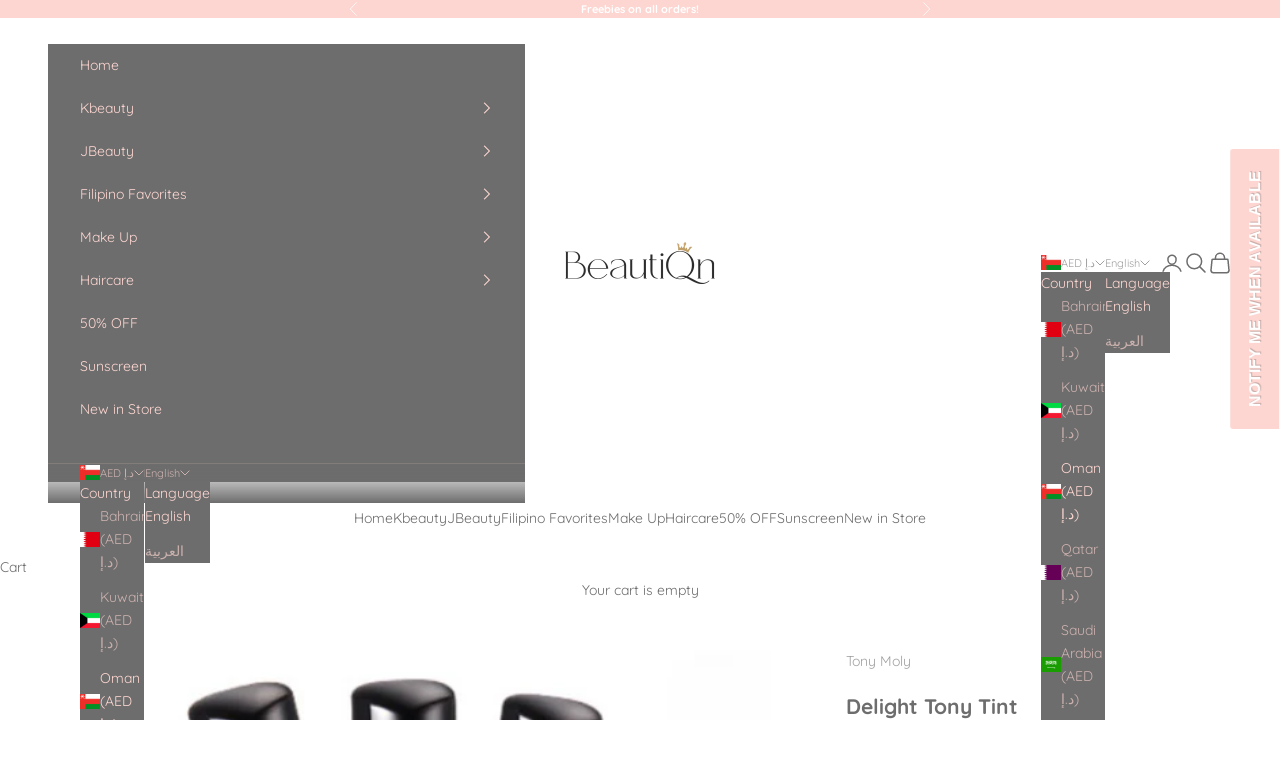

--- FILE ---
content_type: image/svg+xml
request_url: https://beautiqn.com/cdn/shop/files/BEautyQn_logo_icon_846c50fe-a6e8-4706-99df-552965a904fd.svg?v=1685965097&width=16
body_size: 8925
content:
<?xml version="1.0" encoding="utf-8"?>
<!-- Generator: Adobe Illustrator 26.0.2, SVG Export Plug-In . SVG Version: 6.00 Build 0)  -->
<svg version="1.1" id="Layer_1" xmlns="http://www.w3.org/2000/svg" xmlns:xlink="http://www.w3.org/1999/xlink" x="0px" y="0px"
	 viewBox="0 0 2000 2000" style="enable-background:new 0 0 2000 2000;" xml:space="preserve">
<style type="text/css">
	.st0{fill:url(#SVGID_1_);}
	.st1{fill:url(#SVGID_00000061453776373034710420000008786733875506057142_);}
	.st2{fill:url(#SVGID_00000044162711523835346850000018325844054012716187_);}
	.st3{fill:url(#SVGID_00000127021557811105321270000000558643780340858255_);}
	.st4{fill:url(#SVGID_00000097481030979585370080000008121457821120085158_);}
	.st5{fill:url(#SVGID_00000054225667292586616270000003593077509973243779_);}
	.st6{fill:url(#SVGID_00000018932574321592801630000003291991823514857384_);}
	.st7{fill:url(#SVGID_00000165236674741652548600000007929060203170067888_);}
	.st8{fill:url(#SVGID_00000029032317282549696530000008618454760958959021_);}
	.st9{fill:url(#SVGID_00000175302184463101815420000003221860383973197479_);}
	.st10{fill:url(#SVGID_00000013908820294079513110000012739326790899064756_);}
	.st11{fill:url(#SVGID_00000031174153525416386940000001171167197827303097_);}
</style>
<g>
	<g>
		<linearGradient id="SVGID_1_" gradientUnits="userSpaceOnUse" x1="839.972" y1="48.1602" x2="1046.6952" y2="1637.7898">
			<stop  offset="0" style="stop-color:#F6D9A6"/>
			<stop  offset="0.3715" style="stop-color:#9D793E"/>
			<stop  offset="0.6369" style="stop-color:#C4A058"/>
			<stop  offset="0.8127" style="stop-color:#E2C38E"/>
			<stop  offset="1" style="stop-color:#AF9362"/>
		</linearGradient>
		<path class="st0" d="M1360.38,1058.92c-0.34,3.15-0.72,6.3-1.19,9.45c-11.62,85.49-50.66,164.46-112.69,226.48
			c-75.06,75.1-174.89,116.44-281.02,116.44c-51.51,0-101.49-9.71-147.9-28.31c-16.43-6.6-32.44-14.26-47.85-23.03
			c-30.86-17.5-59.56-39.29-85.32-65.09c-15.03-15.03-28.69-31.04-40.95-47.89c-13.92-19.11-26.01-39.38-36.19-60.45
			c-15.33-31.72-26.35-65.39-32.74-100.34c-0.51-2.85-1.02-5.75-1.45-8.64c-1.87,0-3.75-0.04-5.62-0.08
			c0.43,2.94,0.94,5.83,1.49,8.68c2.21,12.56,5.07,24.95,8.47,37.12c6.39,22.69,14.69,44.74,24.95,65.9
			c19.41,40.15,45.64,77.14,78.12,109.62c13.24,13.24,27.25,25.46,41.89,36.57c14.39,10.9,29.38,20.82,44.91,29.59
			c59.77,33.89,127.59,51.9,198.17,51.9c107.62,0,208.82-41.93,284.94-118.05c63.35-63.35,103.02-144.11,114.48-231.47
			c0.43-3.07,0.81-6.17,1.11-9.28C1364.08,1058.28,1362.21,1058.58,1360.38,1058.92z M1313.76,810.85
			c-11.84-20.26-25.59-39.64-41.08-57.81c-7.02-8.3-14.47-16.35-22.27-24.14c-36.23-36.23-78.12-64.71-123.67-84.59
			c-16.35-7.15-33.12-13.15-50.28-18.05c-35.63-10.17-72.93-15.41-110.99-15.41c-107.67,0-208.86,41.93-284.98,118.05
			c-74.63,74.63-116.39,173.4-117.97,278.68c1.83,0.09,3.7,0.17,5.53,0.21c1.53-103.88,42.7-201.32,116.35-274.97
			c75.06-75.06,174.89-116.44,281.06-116.44c55.56,0,109.37,11.32,158.8,32.91c16.31,7.07,32.14,15.33,47.34,24.61
			c26.95,16.35,52.07,36.06,74.88,58.92c24.48,24.48,45.38,51.56,62.37,80.67c11.88,20.18,21.84,41.38,29.84,63.26
			c13.2,35.89,21.12,73.82,23.46,112.77c1.79-0.3,3.66-0.6,5.53-0.85C1363.78,925.29,1345.3,864.71,1313.76,810.85z"/>
	</g>
	<g>
		
			<linearGradient id="SVGID_00000007421668728595256820000013004055138280704442_" gradientUnits="userSpaceOnUse" x1="829.5411" y1="49.5167" x2="1036.2642" y2="1639.1462">
			<stop  offset="0" style="stop-color:#F6D9A6"/>
			<stop  offset="0.3715" style="stop-color:#9D793E"/>
			<stop  offset="0.6369" style="stop-color:#C4A058"/>
			<stop  offset="0.8127" style="stop-color:#E2C38E"/>
			<stop  offset="1" style="stop-color:#AF9362"/>
		</linearGradient>
		<path style="fill:url(#SVGID_00000007421668728595256820000013004055138280704442_);" d="M1338.71,876.75
			c-6.34-22.65-14.69-44.74-24.95-65.9c-19.37-40.15-45.64-77.14-78.12-109.62c-76.12-76.12-177.31-118.05-284.94-118.05
			c-58.28,0-114.6,12.3-166.16,35.63c-27.97,12.69-54.54,28.57-79.18,47.64c-13.84,10.6-27.03,22.22-39.59,34.78
			c-76.12,76.12-118.05,177.31-118.05,284.94c0,6.85,0.17,13.71,0.51,20.52c1.87,0.13,3.75,0.3,5.58,0.43
			c-0.38-6.94-0.55-13.92-0.55-20.95c0-106.13,41.34-205.97,116.44-281.02c34.44-34.44,74.08-61.77,117.2-81.31
			c27.89-12.64,57.26-22.01,87.57-27.84c24.86-4.81,50.36-7.28,76.25-7.28c106.18,0,205.97,41.38,281.02,116.44
			c15.03,15.03,28.69,31.04,40.95,47.89c13.96,19.16,26.01,39.38,36.19,60.45c25.71,53.17,39.29,111.88,39.29,172.67
			c0,2.13-0.04,4.26-0.08,6.43c1.83-0.51,3.7-0.98,5.58-1.36c0-1.66,0.04-3.36,0.04-5.07
			C1353.69,948.66,1348.58,911.92,1338.71,876.75z M1340.58,1063.9c-0.68,3.53-1.45,7.07-2.21,10.6
			c-16.39,72.42-52.83,138.91-106.64,192.72c-17.92,17.92-37.29,33.97-57.81,47.94c-25.54,17.37-52.87,31.63-81.53,42.57
			c-44.62,17.03-92.47,25.88-141.68,25.88c-106.18,0-205.97-41.34-281.02-116.39c-24.48-24.48-45.38-51.6-62.41-80.72
			c-11.84-20.18-21.8-41.34-29.84-63.26c-4.47-12.18-8.34-24.56-11.54-37.17c-0.81-2.89-1.49-5.79-2.17-8.73
			c-1.92-0.04-3.79-0.13-5.75-0.21c0.68,2.94,1.36,5.88,2.17,8.81c9.15,36.27,23.37,70.93,42.23,103.2
			c11.88,20.31,25.59,39.63,41.08,57.81c7.07,8.3,14.47,16.35,22.31,24.14c76.12,76.12,177.31,118.05,284.94,118.05
			c18.22,0,36.31-1.19,54.11-3.58c30.95-4.13,61.09-11.79,89.91-22.82c52.24-19.97,100.17-50.92,140.91-91.66
			c55.43-55.39,92.72-124.06,108.9-198.86c0.72-3.41,1.45-6.81,2.04-10.26C1344.54,1062.58,1342.54,1063.22,1340.58,1063.9z"/>
	</g>
	<g>
		
			<linearGradient id="SVGID_00000096772863139828165890000002324748874584158080_" gradientUnits="userSpaceOnUse" x1="806.4156" y1="52.5241" x2="1013.1387" y2="1642.1536">
			<stop  offset="0" style="stop-color:#F6D9A6"/>
			<stop  offset="0.3715" style="stop-color:#9D793E"/>
			<stop  offset="0.6369" style="stop-color:#C4A058"/>
			<stop  offset="0.8127" style="stop-color:#E2C38E"/>
			<stop  offset="1" style="stop-color:#AF9362"/>
		</linearGradient>
		<path style="fill:url(#SVGID_00000096772863139828165890000002324748874584158080_);" d="M1213.5,710.47
			c-13.24-13.24-27.2-25.46-41.89-36.57c-14.35-10.9-29.33-20.82-44.87-29.59c-59.77-33.89-127.59-51.9-198.17-51.9
			c-18.22,0-36.31,1.19-54.11,3.58c-30.95,4.13-61.09,11.79-89.91,22.82c-52.24,19.97-100.17,50.92-140.91,91.66
			c-76.12,76.12-118.05,177.31-118.05,284.94c0,2.98,0.04,5.96,0.13,8.94c1.83,0.26,3.7,0.43,5.49,0.68c0.04,0,0.04,0,0.04,0
			c-0.09-3.24-0.13-6.43-0.13-9.62c0-106.18,41.38-205.97,116.44-281.06c17.92-17.92,37.29-33.97,57.81-47.89
			c25.54-17.41,52.88-31.67,81.53-42.61c44.66-17.03,92.47-25.88,141.68-25.88c51.51,0,101.49,9.71,147.9,28.31
			c16.43,6.6,32.4,14.26,47.81,23.03c30.86,17.5,59.56,39.29,85.32,65.05c75.1,75.1,116.43,174.89,116.43,281.06
			c0,1.62-0.04,3.24-0.04,4.9c1.83-0.81,3.7-1.53,5.53-2.26c0.04-0.89,0.04-1.75,0.04-2.64
			C1331.55,887.78,1289.62,786.58,1213.5,710.47z M1318.48,1073.01c-0.77,3.83-1.58,7.62-2.43,11.41
			c-16.43,72.16-52.83,138.4-106.47,192c-34.44,34.44-74.08,61.77-117.2,81.31c-27.89,12.64-57.26,22.01-87.57,27.84
			c-24.86,4.81-50.36,7.28-76.25,7.28c-55.56,0-109.37-11.32-158.84-32.91c-16.26-7.11-32.1-15.33-47.34-24.61
			c-26.91-16.35-52.02-36.06-74.84-58.92c-53.47-53.43-89.83-119.5-106.35-191.45c-0.68-3.02-1.36-6.05-1.96-9.07
			c-1.92-0.17-3.83-0.34-5.79-0.55c0.64,3.02,1.28,6.09,2,9.11c16.48,73.61,53.51,141.21,108.18,195.88
			c36.23,36.23,78.12,64.71,123.67,84.59c16.31,7.11,33.12,13.16,50.28,18.05c35.63,10.17,72.88,15.41,110.99,15.41
			c58.28,0,114.65-12.3,166.16-35.63c27.97-12.69,54.54-28.57,79.18-47.6c13.84-10.64,27.03-22.27,39.59-34.82
			c55.43-55.43,92.77-124.18,108.9-199.03c0.81-3.7,1.57-7.41,2.26-11.11C1322.57,1071.1,1320.53,1072.03,1318.48,1073.01z"/>
	</g>
	
		<linearGradient id="SVGID_00000128460111135008663390000007827129488025228727_" gradientUnits="userSpaceOnUse" x1="413.3916" y1="103.6348" x2="620.1147" y2="1693.2644">
		<stop  offset="0" style="stop-color:#F6D9A6"/>
		<stop  offset="0.3715" style="stop-color:#9D793E"/>
		<stop  offset="0.6369" style="stop-color:#C4A058"/>
		<stop  offset="0.8127" style="stop-color:#E2C38E"/>
		<stop  offset="1" style="stop-color:#AF9362"/>
	</linearGradient>
	<path style="fill:url(#SVGID_00000128460111135008663390000007827129488025228727_);" d="M866.96,1029.33
		c-0.55-0.77-1.06-1.58-1.53-2.38c-1.15,0.68-2.26,1.36-3.41,2c-0.89,0.51-1.79,0.98-2.68,1.49c-6.34,3.58-12.6,6.68-18.77,9.37
		c-9.79,4.26-19.29,7.62-28.52,10.05c-9.2,2.47-18.22,4.34-27.03,5.66c3.02-3.36,6.04-7.36,9.07-12.05
		c3.02-4.64,5.58-9.41,7.66-14.35c2.04-4.9,3.36-9.88,3.92-14.9c0.55-5.07-0.13-9.92-2.09-14.56c-2.47-5.66-6.98-9.71-13.62-12.01
		c-6.6-2.34-12.94-2.85-18.99-1.58c-5.53,1.32-10.35,3.45-14.47,6.43c-4.13,2.94-7.83,6.39-11.15,10.26
		c-3.28,3.87-6.39,8-9.28,12.39c-2.9,4.43-5.58,8.68-8.05,12.81c-3.02,4.64-5.87,9.11-8.47,13.37c-2.64,4.26-4.9,7.83-6.81,10.69
		c1.92-7.49,3.92-15.07,6-22.69c2.04-7.62,4.17-15.45,6.39-23.46c3.02-3.11,7.92-8.94,14.64-17.45
		c6.77-8.51,14.22-18.48,22.31-29.84c8.13-11.37,16.48-23.54,24.99-36.44c8.56-12.94,16.13-25.2,22.73-36.87
		c1.36-2.3,3.66-6.3,6.81-12.01c3.15-5.66,6-11.62,8.47-17.84c2.47-6.22,4-11.96,4.56-17.24c0.55-5.32-0.98-8.98-4.56-11.07
		c-3.02-1.79-6.39-2.55-10.13-2.3c-3.7,0.26-7.41,1.02-11.15,2.3c-3.7,1.32-7.36,3.11-10.94,5.45c-3.58,2.3-6.9,4.64-9.92,6.98
		c-10.47,8.51-19.75,19.33-27.89,32.35c-8.09,13.07-15.41,26.91-21.88,41.51c-6.47,14.6-11.96,29.12-16.52,43.59
		c-4.56,14.47-8.47,27.29-11.75,38.4l-1.66,5.41c0,0.55-0.09,0.94-0.21,1.19c-0.13,0.26-0.21,0.51-0.21,0.77
		c-14.6,11.37-30.48,19.37-47.72,24.05c-17.2,4.64-35.59,7.28-55.13,7.92c-19.54,0.68-40.32-0.3-62.37-2.89
		c-22.01-2.6-45.17-5.66-69.39-9.32c-13.75-1.79-30.61-4-50.58-6.56c-19.97-2.6-41.04-4.85-63.22-6.81
		c-22.18-1.92-44.27-3.15-66.28-3.66c-22.05-0.51-41.85,0.26-59.47,2.3c-6.34,0.81-13.07,1.96-20.26,3.49
		c-7.15,1.58-13.75,3.83-19.8,6.81c-6.09,2.98-11.11,6.9-15.07,11.79c-4,4.94-6,11.15-6,18.65c0,1.53,0.47,2.68,1.45,3.49
		c0.98,0.77,2.04,1.15,3.28,1.15c1.28,0,2.43-0.38,3.53-1.15c1.11-0.81,1.66-1.96,1.66-3.49c0-5.96,1.79-10.81,5.36-14.56
		c3.58-3.75,7.96-6.77,13.2-9.11c5.24-2.34,10.9-4.09,16.94-5.24c6.05-1.15,11.58-2,16.52-2.51c17.07-2.09,36.57-2.85,58.45-2.34
		c21.88,0.55,43.85,1.75,65.9,3.7c22.01,1.92,43,4.21,62.96,6.77c19.97,2.6,36.57,4.81,49.77,6.6c23.97,3.36,46.74,6.26,68.37,8.73
		c21.63,2.47,42.15,3.41,61.56,2.89c19.41-0.51,37.72-2.98,54.92-7.36c17.2-4.39,33.38-11.75,48.53-22.1
		c-1.66,7.24-2.9,14.6-3.7,22.1c-0.85,7.49-0.68,13.84,0.43,18.99c0.81,4.43,2.68,7.45,5.58,9.11c2.85,1.7,6.26,1.11,10.09-1.75
		c3.58-2.81,7.36-7.15,11.37-12.98c4-5.79,7.92-11.92,11.79-18.39c1.92-3.36,4.13-6.98,6.6-10.86c2.47-3.87,5.15-7.62,8.05-11.24
		c2.9-3.62,6.13-6.81,9.71-9.49c3.58-2.72,7.58-4.6,11.96-5.66c3.32-0.77,5.88-0.68,7.66,0.21c1.79,0.89,3.11,2.26,3.92,4.09
		c0.81,1.79,1.23,3.87,1.23,6.17c0,2.34-0.13,4.56-0.43,6.6c-1.36,8.3-4.6,16.73-9.71,25.42c-5.07,8.64-10.77,16.09-17.11,22.27
		l-24.78,1.19c-4.13,0.26-8.56,0.89-13.24,1.92c-4.68,1.06-8.39,3.36-11.15,6.98c-2.21,3.11-2.6,6.22-1.23,9.32
		c0.85,2.3,2.34,4.04,4.56,5.24c2.21,1.15,4.6,1.92,7.24,2.3c2.6,0.38,5.28,0.6,8.05,0.6c2.72,0,5.07-0.13,7.02-0.38
		c8.26-0.77,15.96-3.11,23.12-6.98c7.15-3.87,13.62-8.51,19.41-13.96c9.92-1.28,20.05-3.15,30.35-5.62
		c10.35-2.47,20.86-5.88,31.59-10.26c8.3-3.36,16.77-7.54,25.42-12.47c1.11-0.64,2.26-1.28,3.41-1.96c0.85-0.51,1.75-1.02,2.64-1.58
		C868.75,1031.76,867.81,1030.57,866.96,1029.33z M741.42,954.11c4.26-12.81,9.24-25.71,14.9-38.78
		c5.62-13.03,11.96-25.59,18.99-37.59c7.02-12.05,14.64-22.31,22.9-30.82c2.77-2.85,5.88-5.49,9.32-7.96c3.41-2.47,6.3-4,8.64-4.64
		c2.34-0.64,3.96,0.04,4.77,2.13c0.81,2.04,0.13,6.22-2.09,12.39c-1.62,4.43-3.83,9.45-6.6,15.11c-2.77,5.7-6.04,11.92-9.92,18.65
		c-5.24,9.03-11.07,18.52-17.54,28.48c-6.47,9.96-12.94,19.71-19.41,29.29c-6.47,9.54-12.81,18.48-18.99,26.74
		c-6.22,8.26-11.49,15.24-15.92,20.95C733.5,978.2,737.16,966.88,741.42,954.11z M737.07,1074.12c-3.83,2.04-7.71,3.36-11.54,3.87
		c-3.07,0.51-5.58,0.3-7.66-0.6c-2.04-0.89-3.11-2-3.11-3.28c0-1.32,1.32-2.51,3.96-3.7c2.6-1.15,6.94-1.87,12.98-2.13l15.71-0.77
		C744.4,1069.86,740.95,1072.03,737.07,1074.12z M874.75,1021.2c0.34,2.68,0.77,5.28,1.28,7.83c7.49-4.81,15.11-10.26,22.9-16.43
		c0-2.47,0.04-4.94,0.17-7.45c0.04-0.68,0.09-1.36,0.09-2.09C890.89,1009.96,882.71,1015.96,874.75,1021.2z"/>
	
		<linearGradient id="SVGID_00000023987449895871796730000017661651485147973049_" gradientUnits="userSpaceOnUse" x1="1321.442" y1="-14.4524" x2="1528.165" y2="1575.1771">
		<stop  offset="0" style="stop-color:#F6D9A6"/>
		<stop  offset="0.3715" style="stop-color:#9D793E"/>
		<stop  offset="0.6369" style="stop-color:#C4A058"/>
		<stop  offset="0.8127" style="stop-color:#E2C38E"/>
		<stop  offset="1" style="stop-color:#AF9362"/>
	</linearGradient>
	<path style="fill:url(#SVGID_00000023987449895871796730000017661651485147973049_);" d="M1830.84,1005.11
		c-1.11-0.81-2.26-1.19-3.49-1.19c-1.28,0-2.38,0.38-3.32,1.19c-0.98,0.77-1.45,1.92-1.45,3.49c0,5.92-1.79,10.77-5.36,14.52
		c-3.58,3.75-8,6.77-13.24,9.11c-5.24,2.34-10.86,4.09-16.9,5.24c-6.09,1.15-11.58,2-16.56,2.51c-17.07,2.09-36.53,2.85-58.41,2.34
		c-21.92-0.51-43.89-1.75-65.9-3.7c-22.05-1.92-43.04-4.17-63.01-6.77c-19.97-2.6-36.53-4.77-49.77-6.6
		c-25.88-3.62-50.24-6.73-73.1-9.28c-22.86-2.6-44.62-3.24-65.26-1.96c-17.33,0.77-32.78,3.75-46.28,8.94
		c-13.5,5.15-26.22,11.28-38.19,18.39c-11.96,7.11-23.88,14.69-35.72,22.69c-11.88,8-24.78,15.24-38.83,21.71
		c-3.87,1.53-7.92,3.11-12.22,4.64c-4.26,1.58-8.39,2.34-12.39,2.34s-7.58-1.02-10.73-3.11c-2.94-1.92-4.98-5.15-6.09-9.75
		c-0.13-0.34-0.21-0.72-0.3-1.11c-1.66-7.49-1.96-14.86-0.85-22.1c1.11-7.24,2.64-14.35,4.56-21.33c1.92-6.98,3.87-13.88,5.79-20.73
		c0.17-0.6,0.34-1.15,0.47-1.75c1.62-6.26,2.43-12.3,2.43-18.22c0-5.45-1.23-10.09-3.75-13.96c-2.47-3.87-5.58-6.73-9.28-8.56
		c-3.7-1.79-7.92-2.51-12.6-2.13c-4.68,0.38-9.37,2.3-14.05,5.62c-5.75,3.87-11.62,9.54-17.54,16.9
		c-5.92,7.36-11.79,15.03-17.54,23.03c-5.79,8.05-11.32,15.71-16.52,23.07c-1.75,2.43-3.41,4.68-5.07,6.77
		c-3.32,4.26-6.47,7.75-9.41,10.52c1.36-7.49,2.89-14.82,4.56-21.92c0.21-0.89,0.43-1.75,0.64-2.64c1.49-6.26,3.19-12.52,5.15-18.86
		c0.51-2.09-0.43-4.81-2.89-8.17c-2.51-3.32-4.85-5.53-7.02-6.56c-2.21-1.32-4.3-1.58-6.22-0.81c-1.92,0.81-3.28,2.21-4.13,4.26
		c-0.26,0.55-0.43,1.19-0.43,1.96c-1.06,3.62-2.3,7.83-3.7,12.6c-1.36,4.77-2.55,9.75-3.49,14.94c-0.98,5.15-1.53,10.22-1.66,15.11
		c-0.13,4.9,0.47,9.03,1.83,12.39c0.04,0.17,0.13,0.3,0.21,0.43c1.92,4.43,4.77,6.81,8.47,7.32c3.87,0.55,7.71-0.64,11.58-3.49
		c0.81-0.6,1.62-1.28,2.47-2.04c3.75-3.24,7.92-7.83,12.39-13.62c5.49-7.11,11.07-14.69,16.73-22.69c5.66-8,11.37-15.71,17.16-23.07
		c5.79-7.37,11.15-13.11,16.09-17.24c4.98-4.13,8.81-6.22,11.58-6.22c2.73,0,4.56,1.15,5.36,3.49c0.81,2.34,1.02,5.49,0.64,9.49
		c-0.34,3.19-0.89,6.26-1.66,9.2c-0.21,0.77-0.43,1.53-0.64,2.26c-0.64,1.87-1.23,3.7-1.83,5.58c-2.04,6.47-3.96,12.98-5.79,19.63
		c-2.34,8.51-4.09,17.03-5.19,25.59c-1.11,6.98-1.02,14.22,0.21,21.71c0.17,0.94,0.34,1.87,0.55,2.77
		c1.62,6.3,4.94,11.71,10.01,16.22c3.32,2.89,7.02,4.98,11.07,6.13c0.64,0.17,1.28,0.34,1.92,0.47c4.81,1.02,9.83,1.36,15.07,0.98
		c5.24-0.38,10.35-1.36,15.28-2.94c4.98-1.53,9.54-3.32,13.67-5.41c16.22-7.75,30.48-15.5,42.74-23.29
		c12.22-7.75,24.14-14.9,35.72-21.5c11.58-6.6,23.54-12.22,35.93-16.86c1.53-0.6,3.15-1.15,4.72-1.66c0.04,0,0.04,0,0.04,0
		c1.53-0.51,3.11-0.98,4.68-1.45c3.87-1.06,7.92-2.04,12.18-2.77c1.79-0.38,3.66-0.68,5.53-0.94c5.15-0.81,10.56-1.36,16.22-1.75
		c20.09-1.28,41.38-0.51,63.82,2.34c22.44,2.85,46.19,6.09,71.27,9.71c9.07,1.28,19.67,2.77,31.8,4.43c12.09,1.7,25.12,3.32,39,4.85
		c13.92,1.58,28.31,2.98,43.17,4.3c14.9,1.28,29.67,2.26,44.4,2.89c14.73,0.64,28.99,0.89,42.79,0.77
		c13.75-0.13,26.57-0.98,38.4-2.51c6.34-0.77,13.07-1.96,20.22-3.49c7.15-1.58,13.79-3.83,19.84-6.81
		c6.05-2.94,11.07-6.9,15.07-11.79c4-4.94,6-11.11,6-18.6C1832.5,1007.02,1831.95,1005.88,1830.84,1005.11z"/>
	
		<linearGradient id="SVGID_00000089544262436525282500000014857844113746138536_" gradientUnits="userSpaceOnUse" x1="396.9983" y1="105.7667" x2="603.7214" y2="1695.3962">
		<stop  offset="0" style="stop-color:#F6D9A6"/>
		<stop  offset="0.3715" style="stop-color:#9D793E"/>
		<stop  offset="0.6369" style="stop-color:#C4A058"/>
		<stop  offset="0.8127" style="stop-color:#E2C38E"/>
		<stop  offset="1" style="stop-color:#AF9362"/>
	</linearGradient>
	<path style="fill:url(#SVGID_00000089544262436525282500000014857844113746138536_);" d="M865.43,1026.95
		c-2.04,1.23-4.09,2.38-6.09,3.49c-6.34,3.58-12.6,6.68-18.77,9.37c-9.79,4.26-19.29,7.62-28.52,10.05
		c-9.2,2.47-18.22,4.34-27.03,5.66c3.02-3.36,6.04-7.36,9.07-12.05c3.02-4.64,5.58-9.41,7.66-14.35c2.04-4.9,3.36-9.88,3.92-14.9
		c0.55-5.07-0.13-9.92-2.09-14.56c-2.47-5.66-6.98-9.71-13.62-12.01c-6.6-2.34-12.94-2.85-18.99-1.58
		c-5.53,1.32-10.35,3.45-14.47,6.43c-4.13,2.94-7.83,6.39-11.15,10.26c-3.28,3.87-6.39,8-9.28,12.39c-2.9,4.43-5.58,8.68-8.05,12.81
		c-3.02,4.64-5.87,9.11-8.47,13.37c-2.64,4.26-4.9,7.83-6.81,10.69c1.92-7.49,3.92-15.07,6-22.69c2.04-7.62,4.17-15.45,6.39-23.46
		c3.02-3.11,7.92-8.94,14.64-17.45c6.77-8.51,14.22-18.48,22.31-29.84c8.13-11.37,16.48-23.54,24.99-36.44
		c8.56-12.94,16.13-25.2,22.73-36.87c1.36-2.3,3.66-6.3,6.81-12.01c3.15-5.66,6-11.62,8.47-17.84c2.47-6.22,4-11.96,4.56-17.24
		c0.55-5.32-0.98-8.98-4.56-11.07c-3.02-1.79-6.39-2.55-10.13-2.3c-3.7,0.26-7.41,1.02-11.15,2.3c-3.7,1.32-7.36,3.11-10.94,5.45
		c-3.58,2.3-6.9,4.64-9.92,6.98c-10.47,8.51-19.75,19.33-27.89,32.35c-8.09,13.07-15.41,26.91-21.88,41.51
		c-6.47,14.6-11.96,29.12-16.52,43.59c-4.56,14.47-8.47,27.29-11.75,38.4l-1.66,5.41c0,0.55-0.09,0.94-0.21,1.19
		c-0.13,0.26-0.21,0.51-0.21,0.77c-14.6,11.37-30.48,19.37-47.72,24.05c-17.2,4.64-35.59,7.28-55.13,7.92
		c-19.54,0.68-40.32-0.3-62.37-2.89c-22.01-2.6-45.17-5.66-69.39-9.32c-13.75-1.79-30.61-4-50.58-6.56
		c-19.97-2.6-41.04-4.85-63.22-6.81c-22.18-1.92-44.27-3.15-66.28-3.66c-22.05-0.51-41.85,0.26-59.47,2.3
		c-6.34,0.81-13.07,1.96-20.26,3.49c-7.15,1.58-13.75,3.83-19.8,6.81c-6.09,2.98-11.11,6.9-15.07,11.79c-4,4.94-6,11.15-6,18.65
		c0,1.53,0.47,2.68,1.45,3.49c0.98,0.77,2.04,1.15,3.28,1.15c1.28,0,2.43-0.38,3.53-1.15c1.11-0.81,1.66-1.96,1.66-3.49
		c0-5.96,1.79-10.81,5.36-14.56c3.58-3.75,7.96-6.77,13.2-9.11c5.24-2.34,10.9-4.09,16.94-5.24c6.05-1.15,11.58-2,16.52-2.51
		c17.07-2.09,36.57-2.85,58.45-2.34c21.88,0.55,43.85,1.75,65.9,3.7c22.01,1.92,43,4.21,62.96,6.77c19.97,2.6,36.57,4.81,49.77,6.6
		c23.97,3.36,46.74,6.26,68.37,8.73c21.63,2.47,42.15,3.41,61.56,2.89c19.41-0.51,37.72-2.98,54.92-7.36
		c17.2-4.39,33.38-11.75,48.53-22.1c-1.66,7.24-2.9,14.6-3.7,22.1c-0.85,7.49-0.68,13.84,0.43,18.99c0.81,4.43,2.68,7.45,5.58,9.11
		c2.85,1.7,6.26,1.11,10.09-1.75c3.58-2.81,7.36-7.15,11.37-12.98c4-5.79,7.92-11.92,11.79-18.39c1.92-3.36,4.13-6.98,6.6-10.86
		c2.47-3.87,5.15-7.62,8.05-11.24c2.9-3.62,6.13-6.81,9.71-9.49c3.58-2.72,7.58-4.6,11.96-5.66c3.32-0.77,5.88-0.68,7.66,0.21
		c1.79,0.89,3.11,2.26,3.92,4.09c0.81,1.79,1.23,3.87,1.23,6.17c0,2.34-0.13,4.56-0.43,6.6c-1.36,8.3-4.6,16.73-9.71,25.42
		c-5.07,8.64-10.77,16.09-17.11,22.27l-24.78,1.19c-4.13,0.26-8.56,0.89-13.24,1.92c-4.68,1.06-8.39,3.36-11.15,6.98
		c-2.21,3.11-2.6,6.22-1.23,9.32c0.85,2.3,2.34,4.04,4.56,5.24c2.21,1.15,4.6,1.92,7.24,2.3c2.6,0.38,5.28,0.6,8.05,0.6
		c2.72,0,5.07-0.13,7.02-0.38c8.26-0.77,15.96-3.11,23.12-6.98c7.15-3.87,13.62-8.51,19.41-13.96c9.92-1.28,20.05-3.15,30.35-5.62
		c10.35-2.47,20.86-5.88,31.59-10.26c8.3-3.36,16.77-7.54,25.42-12.47c2-1.11,4-2.3,6.04-3.53c-0.98-1.15-1.92-2.34-2.77-3.58
		C866.41,1028.57,865.9,1027.76,865.43,1026.95z M741.42,954.11c4.26-12.81,9.24-25.71,14.9-38.78
		c5.62-13.03,11.96-25.59,18.99-37.59c7.02-12.05,14.64-22.31,22.9-30.82c2.77-2.85,5.88-5.49,9.32-7.96c3.41-2.47,6.3-4,8.64-4.64
		c2.34-0.64,3.96,0.04,4.77,2.13c0.81,2.04,0.13,6.22-2.09,12.39c-1.62,4.43-3.83,9.45-6.6,15.11c-2.77,5.7-6.04,11.92-9.92,18.65
		c-5.24,9.03-11.07,18.52-17.54,28.48c-6.47,9.96-12.94,19.71-19.41,29.29c-6.47,9.54-12.81,18.48-18.99,26.74
		c-6.22,8.26-11.49,15.24-15.92,20.95C733.5,978.2,737.16,966.88,741.42,954.11z M737.07,1074.12c-3.83,2.04-7.71,3.36-11.54,3.87
		c-3.07,0.51-5.58,0.3-7.66-0.6c-2.04-0.89-3.11-2-3.11-3.28c0-1.32,1.32-2.51,3.96-3.7c2.6-1.15,6.94-1.87,12.98-2.13l15.71-0.77
		C744.4,1069.86,740.95,1072.03,737.07,1074.12z"/>
	
		<linearGradient id="SVGID_00000070826594888212185090000007114756038819853235_" gradientUnits="userSpaceOnUse" x1="1321.442" y1="-14.4524" x2="1528.165" y2="1575.1771">
		<stop  offset="0" style="stop-color:#F6D9A6"/>
		<stop  offset="0.3715" style="stop-color:#9D793E"/>
		<stop  offset="0.6369" style="stop-color:#C4A058"/>
		<stop  offset="0.8127" style="stop-color:#E2C38E"/>
		<stop  offset="1" style="stop-color:#AF9362"/>
	</linearGradient>
	<path style="fill:url(#SVGID_00000070826594888212185090000007114756038819853235_);" d="M1830.84,1005.11
		c-1.11-0.81-2.26-1.19-3.49-1.19c-1.28,0-2.38,0.38-3.32,1.19c-0.98,0.77-1.45,1.92-1.45,3.49c0,5.92-1.79,10.77-5.36,14.52
		c-3.58,3.75-8,6.77-13.24,9.11c-5.24,2.34-10.86,4.09-16.9,5.24c-6.09,1.15-11.58,2-16.56,2.51c-17.07,2.09-36.53,2.85-58.41,2.34
		c-21.92-0.51-43.89-1.75-65.9-3.7c-22.05-1.92-43.04-4.17-63.01-6.77c-19.97-2.6-36.53-4.77-49.77-6.6
		c-25.88-3.62-50.24-6.73-73.1-9.28c-22.86-2.6-44.62-3.24-65.26-1.96c-17.33,0.77-32.78,3.75-46.28,8.94
		c-13.5,5.15-26.22,11.28-38.19,18.39c-11.96,7.11-23.88,14.69-35.72,22.69c-11.88,8-24.78,15.24-38.83,21.71
		c-3.87,1.53-7.92,3.11-12.22,4.64c-4.26,1.58-8.39,2.34-12.39,2.34s-7.58-1.02-10.73-3.11c-2.94-1.92-4.98-5.15-6.09-9.75
		c-0.13-0.34-0.21-0.72-0.3-1.11c-1.66-7.49-1.96-14.86-0.85-22.1c1.11-7.24,2.64-14.35,4.56-21.33c1.92-6.98,3.87-13.88,5.79-20.73
		c0.17-0.6,0.34-1.15,0.47-1.75c1.62-6.26,2.43-12.3,2.43-18.22c0-5.45-1.23-10.09-3.75-13.96c-2.47-3.87-5.58-6.73-9.28-8.56
		c-3.7-1.79-7.92-2.51-12.6-2.13c-4.68,0.38-9.37,2.3-14.05,5.62c-5.75,3.87-11.62,9.54-17.54,16.9
		c-5.92,7.36-11.79,15.03-17.54,23.03c-5.79,8.05-11.32,15.71-16.52,23.07c-1.75,2.43-3.41,4.68-5.07,6.77
		c-3.32,4.26-6.47,7.75-9.41,10.52c1.36-7.49,2.89-14.82,4.56-21.92c0.21-0.89,0.43-1.75,0.64-2.64c1.49-6.26,3.19-12.52,5.15-18.86
		c0.51-2.09-0.43-4.81-2.89-8.17c-2.51-3.32-4.85-5.53-7.02-6.56c-2.21-1.32-4.3-1.58-6.22-0.81c-1.92,0.81-3.28,2.21-4.13,4.26
		c-0.26,0.55-0.43,1.19-0.43,1.96c-1.06,3.62-2.3,7.83-3.7,12.6c-1.36,4.77-2.55,9.75-3.49,14.94c-0.98,5.15-1.53,10.22-1.66,15.11
		c-0.13,4.9,0.47,9.03,1.83,12.39c0.04,0.17,0.13,0.3,0.21,0.43c1.92,4.43,4.77,6.81,8.47,7.32c3.87,0.55,7.71-0.64,11.58-3.49
		c0.81-0.6,1.62-1.28,2.47-2.04c3.75-3.24,7.92-7.83,12.39-13.62c5.49-7.11,11.07-14.69,16.73-22.69c5.66-8,11.37-15.71,17.16-23.07
		c5.79-7.37,11.15-13.11,16.09-17.24c4.98-4.13,8.81-6.22,11.58-6.22c2.73,0,4.56,1.15,5.36,3.49c0.81,2.34,1.02,5.49,0.64,9.49
		c-0.34,3.19-0.89,6.26-1.66,9.2c-0.21,0.77-0.43,1.53-0.64,2.26c-0.64,1.87-1.23,3.7-1.83,5.58c-2.04,6.47-3.96,12.98-5.79,19.63
		c-2.34,8.51-4.09,17.03-5.19,25.59c-1.11,6.98-1.02,14.22,0.21,21.71c0.17,0.94,0.34,1.87,0.55,2.77
		c1.62,6.3,4.94,11.71,10.01,16.22c3.32,2.89,7.02,4.98,11.07,6.13c0.64,0.17,1.28,0.34,1.92,0.47c4.81,1.02,9.83,1.36,15.07,0.98
		c5.24-0.38,10.35-1.36,15.28-2.94c4.98-1.53,9.54-3.32,13.67-5.41c16.22-7.75,30.48-15.5,42.74-23.29
		c12.22-7.75,24.14-14.9,35.72-21.5c11.58-6.6,23.54-12.22,35.93-16.86c1.53-0.6,3.15-1.15,4.72-1.66c0.04,0,0.04,0,0.04,0
		c1.53-0.51,3.11-0.98,4.68-1.45c3.87-1.06,7.92-2.04,12.18-2.77c1.79-0.38,3.66-0.68,5.53-0.94c5.15-0.81,10.56-1.36,16.22-1.75
		c20.09-1.28,41.38-0.51,63.82,2.34c22.44,2.85,46.19,6.09,71.27,9.71c9.07,1.28,19.67,2.77,31.8,4.43c12.09,1.7,25.12,3.32,39,4.85
		c13.92,1.58,28.31,2.98,43.17,4.3c14.9,1.28,29.67,2.26,44.4,2.89c14.73,0.64,28.99,0.89,42.79,0.77
		c13.75-0.13,26.57-0.98,38.4-2.51c6.34-0.77,13.07-1.96,20.22-3.49c7.15-1.58,13.79-3.83,19.84-6.81
		c6.05-2.94,11.07-6.9,15.07-11.79c4-4.94,6-11.11,6-18.6C1832.5,1007.02,1831.95,1005.88,1830.84,1005.11z"/>
	<g>
		
			<linearGradient id="SVGID_00000105415819208838351240000006765747261825440901_" gradientUnits="userSpaceOnUse" x1="396.9983" y1="105.7667" x2="603.7214" y2="1695.3962">
			<stop  offset="0" style="stop-color:#F6D9A6"/>
			<stop  offset="0.3715" style="stop-color:#9D793E"/>
			<stop  offset="0.6369" style="stop-color:#C4A058"/>
			<stop  offset="0.8127" style="stop-color:#E2C38E"/>
			<stop  offset="1" style="stop-color:#AF9362"/>
		</linearGradient>
		<path style="fill:url(#SVGID_00000105415819208838351240000006765747261825440901_);" d="M866.96,1029.33
			c-0.55-0.77-1.06-1.58-1.53-2.38c-2.04,1.23-4.09,2.38-6.09,3.49c-6.34,3.58-12.6,6.68-18.77,9.37
			c-9.79,4.26-19.29,7.62-28.52,10.05c-2.64,0.72-5.28,1.36-7.88,1.96c-6.47,1.53-12.9,2.77-19.16,3.7
			c3.02-3.36,6.04-7.36,9.07-12.05c3.02-4.64,5.58-9.41,7.66-14.35c0.26-0.64,0.51-1.23,0.72-1.87c1.66-4.3,2.73-8.64,3.19-13.03
			c0.55-5.07-0.13-9.92-2.09-14.56c-2.47-5.66-6.98-9.71-13.62-12.01c-6.6-2.34-12.94-2.85-18.99-1.58
			c-3.58,0.85-6.9,2.04-9.88,3.66c-1.62,0.77-3.15,1.7-4.6,2.77c-4.13,2.94-7.83,6.39-11.15,10.26c-3.28,3.87-6.39,8-9.28,12.39
			c-2.9,4.43-5.58,8.68-8.05,12.81c-3.02,4.64-5.87,9.11-8.47,13.37c-2.64,4.26-4.9,7.83-6.81,10.69c1.92-7.49,3.92-15.07,6-22.69
			c2.04-7.62,4.17-15.45,6.39-23.46c3.02-3.11,7.92-8.94,14.64-17.45c0.09-0.13,0.17-0.21,0.26-0.34
			c6.73-8.43,14.05-18.26,22.05-29.5c8.13-11.37,16.48-23.54,24.99-36.44c8.56-12.94,16.13-25.2,22.73-36.87
			c1.36-2.3,3.66-6.3,6.81-12.01c1.41-2.51,2.72-5.02,4-7.66c1.41-2.89,2.73-5.88,3.96-8.94c0.17-0.38,0.34-0.81,0.51-1.23
			c2.47-6.22,4-11.96,4.56-17.24c0.55-5.32-0.98-8.98-4.56-11.07c-3.02-1.79-6.39-2.55-10.13-2.3c-3.7,0.26-7.41,1.02-11.15,2.3
			c-3.7,1.32-7.36,3.11-10.94,5.45c-3.58,2.3-6.9,4.64-9.92,6.98c-10.47,8.51-19.75,19.33-27.89,32.35
			c-8.09,13.07-15.41,26.91-21.88,41.51c-6.47,14.6-11.96,29.12-16.52,43.59c-4.56,14.47-8.47,27.29-11.75,38.4l-1.66,5.41
			c0,0.55-0.09,0.94-0.21,1.19c-0.13,0.26-0.21,0.51-0.21,0.77c-14.6,11.37-30.48,19.37-47.72,24.05
			c-17.2,4.64-35.59,7.28-55.13,7.92c-19.54,0.68-40.32-0.3-62.37-2.89c-22.01-2.6-45.17-5.66-69.39-9.32
			c-13.75-1.79-30.61-4-50.58-6.56c-19.97-2.6-41.04-4.85-63.22-6.81c-22.18-1.92-44.27-3.15-66.28-3.66
			c-22.05-0.51-41.85,0.26-59.47,2.3c-6.34,0.81-13.07,1.96-20.26,3.49c-7.15,1.58-13.75,3.83-19.8,6.81
			c-6.09,2.98-11.11,6.9-15.07,11.79c-4,4.94-6,11.15-6,18.65c0,1.53,0.47,2.68,1.45,3.49c0.98,0.77,2.04,1.15,3.28,1.15
			c1.28,0,2.43-0.38,3.53-1.15c1.11-0.81,1.66-1.96,1.66-3.49c0-5.96,1.79-10.81,5.36-14.56c3.58-3.75,7.96-6.77,13.2-9.11
			c5.24-2.34,10.9-4.09,16.94-5.24c6.05-1.15,11.58-2,16.52-2.51c17.07-2.09,36.57-2.85,58.45-2.34c21.88,0.55,43.85,1.75,65.9,3.7
			c22.01,1.92,43,4.21,62.96,6.77c19.97,2.6,36.57,4.81,49.77,6.6c23.97,3.36,46.74,6.26,68.37,8.73c2.6,0.3,5.15,0.55,7.71,0.81
			c1.92,0.21,3.79,0.38,5.66,0.51c6.17,0.55,12.22,0.98,18.22,1.23c1.87,0.08,3.79,0.17,5.66,0.21c1.79,0.08,3.58,0.13,5.32,0.17
			c1.87,0.04,3.7,0.04,5.53,0.04c4.55,0.09,9.03,0.04,13.45-0.09c19.41-0.51,37.72-2.98,54.92-7.36
			c17.2-4.39,33.38-11.75,48.53-22.1c-1.66,7.24-2.9,14.6-3.7,22.1c-0.04,0.47-0.09,0.94-0.13,1.36c-0.34,3.28-0.47,6.3-0.38,9.11
			c0.04,3.11,0.38,5.96,0.94,8.51c0.17,0.94,0.38,1.79,0.64,2.6c1.02,3.07,2.64,5.19,4.94,6.51c2.85,1.7,6.26,1.11,10.09-1.75
			c2.47-1.96,5.02-4.6,7.71-8c1.19-1.53,2.43-3.19,3.66-4.98c4-5.79,7.92-11.92,11.79-18.39c1.92-3.36,4.13-6.98,6.6-10.86
			c2.47-3.87,5.15-7.62,8.05-11.24c2.9-3.62,6.13-6.81,9.71-9.49c3.58-2.72,7.58-4.6,11.96-5.66c3.32-0.77,5.88-0.68,7.66,0.21
			c1.79,0.89,3.11,2.26,3.92,4.09c0.81,1.79,1.23,3.87,1.23,6.17c0,2.34-0.13,4.56-0.43,6.6c-0.26,1.58-0.6,3.19-1.02,4.77
			c-0.68,2.89-1.62,5.79-2.81,8.73c-1.53,3.92-3.49,7.88-5.88,11.92c-5.07,8.64-10.77,16.09-17.11,22.27l-21.12,1.02l-3.66,0.17
			c-2,0.13-4.09,0.34-6.26,0.64c-2.26,0.34-4.6,0.77-6.98,1.28c-0.47,0.13-0.94,0.21-1.4,0.38c-4.04,1.15-7.28,3.36-9.75,6.6
			c-2.21,3.11-2.6,6.22-1.23,9.32c0.85,2.3,2.34,4.04,4.56,5.24c2.21,1.15,4.6,1.92,7.24,2.3c0.09,0,0.13,0,0.21,0.04
			c2.51,0.34,5.15,0.55,7.83,0.55c2.72,0,5.07-0.13,7.02-0.38c8.26-0.77,15.96-3.11,23.12-6.98c6.22-3.36,11.92-7.32,17.11-11.96
			c0.77-0.6,1.53-1.28,2.3-2c8.13-1.06,16.35-2.47,24.73-4.34c1.87-0.38,3.75-0.81,5.62-1.28c10.35-2.47,20.86-5.88,31.59-10.26
			c8.3-3.36,16.77-7.54,25.42-12.47c2-1.11,4-2.3,6.04-3.53C868.75,1031.76,867.81,1030.57,866.96,1029.33z M798.21,846.91
			c2.77-2.85,5.88-5.49,9.32-7.96c3.41-2.47,6.3-4,8.64-4.64c2.34-0.64,3.96,0.04,4.77,2.13c0.81,2.04,0.13,6.22-2.09,12.39
			c-0.68,1.83-1.45,3.75-2.3,5.75c-1.23,2.89-2.68,6.05-4.3,9.37c-0.38,0.81-0.81,1.66-1.23,2.51c-2.51,5.02-5.36,10.39-8.68,16.13
			c-5.24,9.03-11.07,18.52-17.54,28.48c-6.47,9.96-12.94,19.71-19.41,29.29c-5.7,8.43-11.32,16.39-16.86,23.84
			c-0.68,0.98-1.41,1.96-2.13,2.89c-6.22,8.26-11.49,15.24-15.92,20.95c3.02-9.83,6.68-21.16,10.94-33.93
			c4.26-12.81,9.24-25.71,14.9-38.78c5.62-13.03,11.96-25.59,18.99-37.59c0.72-1.23,1.45-2.43,2.17-3.62
			C783.9,863.6,790.8,854.57,798.21,846.91z M737.07,1074.12c-3.83,2.04-7.71,3.36-11.54,3.87c-0.38,0.04-0.77,0.13-1.11,0.17
			c-2.55,0.3-4.73,0-6.56-0.77c-0.64-0.3-1.23-0.6-1.66-0.94c-0.98-0.68-1.45-1.49-1.45-2.34v-0.21c0.04-0.17,0.08-0.34,0.17-0.51
			c0.38-1.06,1.66-2,3.79-2.98c0.47-0.21,1.02-0.43,1.62-0.6c2.47-0.77,6-1.28,10.56-1.49c0.26,0,0.55-0.04,0.81-0.04l15.71-0.77
			C744.4,1069.86,740.95,1072.03,737.07,1074.12z"/>
		
			<linearGradient id="SVGID_00000063628964301129311200000004017291485658874789_" gradientUnits="userSpaceOnUse" x1="1321.442" y1="-14.4524" x2="1528.165" y2="1575.1771">
			<stop  offset="0" style="stop-color:#F6D9A6"/>
			<stop  offset="0.3715" style="stop-color:#9D793E"/>
			<stop  offset="0.6369" style="stop-color:#C4A058"/>
			<stop  offset="0.8127" style="stop-color:#E2C38E"/>
			<stop  offset="1" style="stop-color:#AF9362"/>
		</linearGradient>
		<path style="fill:url(#SVGID_00000063628964301129311200000004017291485658874789_);" d="M1830.84,1005.11
			c-1.11-0.81-2.26-1.19-3.49-1.19c-1.28,0-2.38,0.38-3.32,1.19c-0.98,0.77-1.45,1.92-1.45,3.49c0,5.92-1.79,10.77-5.36,14.52
			c-3.58,3.75-8,6.77-13.24,9.11c-5.24,2.34-10.86,4.09-16.9,5.24c-6.09,1.15-11.58,2-16.56,2.51c-17.07,2.09-36.53,2.85-58.41,2.34
			c-21.92-0.51-43.89-1.75-65.9-3.7c-22.05-1.92-43.04-4.17-63.01-6.77c-19.97-2.6-36.53-4.77-49.77-6.6
			c-25.88-3.62-50.24-6.73-73.1-9.28c-22.86-2.6-44.62-3.24-65.26-1.96c-17.33,0.77-32.78,3.75-46.28,8.94
			c-13.5,5.15-26.22,11.28-38.19,18.39c-11.96,7.11-23.88,14.69-35.72,22.69c-11.88,8-24.78,15.24-38.83,21.71
			c-3.87,1.53-7.92,3.11-12.22,4.64c-4.26,1.58-8.39,2.34-12.39,2.34s-7.58-1.02-10.73-3.11c-2.94-1.92-4.98-5.15-6.09-9.75
			c-0.13-0.34-0.21-0.72-0.3-1.11c-1.66-7.49-1.96-14.86-0.85-22.1c1.11-7.24,2.64-14.35,4.56-21.33
			c1.92-6.98,3.87-13.88,5.79-20.73c0.17-0.6,0.34-1.15,0.47-1.75c1.62-6.26,2.43-12.3,2.43-18.22c0-5.45-1.23-10.09-3.75-13.96
			c-2.47-3.87-5.58-6.73-9.28-8.56c-3.7-1.79-7.92-2.51-12.6-2.13c-4.68,0.38-9.37,2.3-14.05,5.62c-5.75,3.87-11.62,9.54-17.54,16.9
			c-5.92,7.36-11.79,15.03-17.54,23.03c-5.79,8.05-11.32,15.71-16.52,23.07c-1.75,2.43-3.41,4.68-5.07,6.77
			c-3.32,4.26-6.47,7.75-9.41,10.52c1.36-7.49,2.89-14.82,4.56-21.92c0.21-0.89,0.43-1.75,0.64-2.64
			c1.49-6.26,3.19-12.52,5.15-18.86c0.51-2.09-0.43-4.81-2.89-8.17c-2.51-3.32-4.85-5.53-7.02-6.56c-2.21-1.32-4.3-1.58-6.22-0.81
			c-1.92,0.81-3.28,2.21-4.13,4.26c-0.26,0.55-0.43,1.19-0.43,1.96c-1.06,3.62-2.3,7.83-3.7,12.6c-1.36,4.77-2.55,9.75-3.49,14.94
			c-0.98,5.15-1.53,10.22-1.66,15.11c-0.13,4.9,0.47,9.03,1.83,12.39c0.04,0.17,0.13,0.3,0.21,0.43c1.92,4.43,4.77,6.81,8.47,7.32
			c3.87,0.55,7.71-0.64,11.58-3.49c0.81-0.6,1.62-1.28,2.47-2.04c3.75-3.24,7.92-7.83,12.39-13.62
			c5.49-7.11,11.07-14.69,16.73-22.69c5.66-8,11.37-15.71,17.16-23.07c5.79-7.37,11.15-13.11,16.09-17.24
			c4.98-4.13,8.81-6.22,11.58-6.22c2.73,0,4.56,1.15,5.36,3.49c0.81,2.34,1.02,5.49,0.64,9.49c-0.34,3.19-0.89,6.26-1.66,9.2
			c-0.21,0.77-0.43,1.53-0.64,2.26c-0.64,1.87-1.23,3.7-1.83,5.58c-2.04,6.47-3.96,12.98-5.79,19.63
			c-2.34,8.51-4.09,17.03-5.19,25.59c-1.11,6.98-1.02,14.22,0.21,21.71c0.17,0.94,0.34,1.87,0.55,2.77
			c1.62,6.3,4.94,11.71,10.01,16.22c3.32,2.89,7.02,4.98,11.07,6.13c0.64,0.17,1.28,0.34,1.92,0.47c4.81,1.02,9.83,1.36,15.07,0.98
			c5.24-0.38,10.35-1.36,15.28-2.94c4.98-1.53,9.54-3.32,13.67-5.41c16.22-7.75,30.48-15.5,42.74-23.29
			c12.22-7.75,24.14-14.9,35.72-21.5c11.58-6.6,23.54-12.22,35.93-16.86c1.53-0.6,3.15-1.15,4.72-1.66c0.04,0,0.04,0,0.04,0
			c1.53-0.51,3.11-0.98,4.68-1.45c3.87-1.06,7.92-2.04,12.18-2.77c1.79-0.38,3.66-0.68,5.53-0.94c5.15-0.81,10.56-1.36,16.22-1.75
			c20.09-1.28,41.38-0.51,63.82,2.34c22.44,2.85,46.19,6.09,71.27,9.71c9.07,1.28,19.67,2.77,31.8,4.43
			c12.09,1.7,25.12,3.32,39,4.85c13.92,1.58,28.31,2.98,43.17,4.3c14.9,1.28,29.67,2.26,44.4,2.89c14.73,0.64,28.99,0.89,42.79,0.77
			c13.75-0.13,26.57-0.98,38.4-2.51c6.34-0.77,13.07-1.96,20.22-3.49c7.15-1.58,13.79-3.83,19.84-6.81
			c6.05-2.94,11.07-6.9,15.07-11.79c4-4.94,6-11.11,6-18.6C1832.5,1007.02,1831.95,1005.88,1830.84,1005.11z"/>
	</g>
	<g>
		
			<linearGradient id="SVGID_00000046330089503767782800000012250467083008048539_" gradientUnits="userSpaceOnUse" x1="895.4733" y1="72.1709" x2="1107.5579" y2="1703.0277" gradientTransform="matrix(0.9972 0.0747 -0.0747 0.9972 22.0576 -109.7309)">
			<stop  offset="0" style="stop-color:#F6D9A6"/>
			<stop  offset="0.3715" style="stop-color:#9D793E"/>
			<stop  offset="0.6369" style="stop-color:#C4A058"/>
			<stop  offset="0.8127" style="stop-color:#E2C38E"/>
			<stop  offset="1" style="stop-color:#AF9362"/>
		</linearGradient>
		<path style="fill:url(#SVGID_00000046330089503767782800000012250467083008048539_);" d="M944.89,905.57
			c-0.7-1.46-1.7-2.9-3.05-4.28c-1.39-1.38-2.92-2.65-4.72-3.64c-1.8-1.03-3.71-1.77-5.73-2.14c-2.06-0.37-4.32,0.1-6.81,1.41
			c-2.53,1.35-4.42,2.57-5.83,3.75c-5.1,4.23-9.85,9.47-14.2,15.67c-4.4,6.25-8.32,13.08-11.82,20.5
			c-3.59,7.46-6.62,15.39-9.2,23.69c-2.55,8.35-4.54,16.69-5.97,25.04c-1.44,8.43-2.4,16.6-2.83,24.59c0,0.55-0.09,1.15-0.05,1.75
			c9.44-3.99,19.28-8.89,29.45-14.66c1.29-7.59,3.01-15.1,5.1-22.54c3.18-11.12,7.28-21.91,12.27-32.17
			c5-10.3,10.86-19.55,17.45-27.77c1.23-1.57,2.58-2.58,4.12-3.11c1.53-0.53,2.37-1.4,2.59-2.62
			C945.81,908.2,945.55,907.03,944.89,905.57z M1079.84,1143.18c-1.01-1.36-2.35-1.67-3.99-0.9c-5.74,2.52-10.54,3.95-14.41,4.3
			c-3.83,0.4-7.9,0.01-12-1.11c-4.56-1.2-8.84-3.31-12.93-6.39c-4.08-3.04-8.13-6.63-12.09-10.72c-4-4.1-8.11-8.55-12.24-13.3
			c-4.17-4.75-8.6-9.48-13.5-14.08c8.41-4.54,16.18-10.23,23.19-17.22c7.1-6.98,13.33-14.93,18.86-23.77
			c5.53-8.85,10.26-18.44,14.19-28.65c3.97-10.21,7.02-20.73,9.2-31.54c4.74-22.78,5.99-42.93,3.76-60.43
			c-2.15-17.45-6.72-32.27-13.57-44.48c-6.85-12.21-15.65-21.88-26.39-28.96c-10.74-7.12-22.34-11.75-34.86-13.88
			c-9.37-1.47-19.05-1.64-28.91-0.46c-9.87,1.22-19.62,3.74-29.09,7.6c-9.56,3.89-18.65,9.06-27.42,15.58
			c-8.81,6.47-16.78,14.28-23.91,23.35c-7.17,9.11-13.33,19.45-18.47,31.06c-5.14,11.57-8.92,24.48-11.35,38.64
			c-1.16,6.36-1.7,13.02-1.67,20.07c0.07,7.05,0.88,13.9,2.51,20.59c0.82,3.35,1.81,6.58,3.11,9.71c0.94,2.29,1.97,4.5,3.21,6.69
			c0.36,0.88,0.85,1.77,1.38,2.67c0.42,0.67,0.8,1.34,1.26,1.97c1.38,2.07,2.9,4.06,4.64,5.9c2.48,2.75,5.33,5.27,8.53,7.56
			c1.77,7.77,4.4,15.31,7.79,22.48c3.43,7.22,7.81,13.78,13.21,19.65c5.37,5.87,11.82,10.88,19.28,15.02
			c7.47,4.06,16.16,7.06,26.06,8.87c6.77,1.4,13.3,1.98,19.59,1.72c6.34-0.29,12.34-1.12,18.08-2.62c4.3,4.72,8.52,9.39,12.65,14.1
			c4.18,4.67,8.54,9.05,13.1,13.19c4.52,4.1,9.33,7.7,14.35,10.72c5.02,3.11,10.49,5.23,16.29,6.51c8.62,1.71,16.08,1.93,22.37,0.57
			c6.29-1.32,12.54-3.2,18.65-5.65C1080.31,1145.99,1080.81,1144.5,1079.84,1143.18z M944.39,1102.55
			c-6.95-1.29-12.85-3.48-17.65-6.57c-4.85-3.1-8.95-6.99-12.23-11.72c2.79-3.04,6.48-5.06,11.04-6c4.51-0.94,9.07-0.81,13.59,0.38
			c6.71,1.57,12.82,4.33,18.38,8.29c5.51,3.96,10.9,8.42,16.03,13.45C964.04,1103.6,954.33,1104.36,944.39,1102.55z M989.15,1092.59
			c-6.22-5.25-13.07-9.56-20.55-12.85c-7.44-3.29-15.24-5.71-23.49-7.23c-6.12-0.93-12.17-1.08-18.16-0.38
			c-5.98,0.66-11.31,2.82-15.94,6.45c-2.03-3.61-3.67-7.49-4.97-11.73c-1.35-4.24-2.3-8.67-2.98-13.24
			c-0.34-2.29-0.68-4.58-1.02-6.86c-0.23-0.91-0.33-1.86-0.34-2.8c-0.01-1.03-0.02-1.97-0.08-2.87c-0.55-8.02-0.52-16.39,0.13-25.09
			c0.18-2.46,0.41-4.92,0.73-7.42c0.09-0.68,0.19-1.35,0.24-2.07l0.01-0.13c0.4-3.04,0.89-6.12,1.41-9.12
			c1.29-7.59,3.01-15.1,5.1-22.54c3.18-11.12,7.28-21.91,12.27-32.17c5-10.3,10.86-19.55,17.45-27.77c1.23-1.57,2.58-2.58,4.12-3.11
			c1.53-0.53,2.37-1.4,2.59-2.62c0.15-0.84-0.11-2.01-0.76-3.47c-0.7-1.46-1.7-2.9-3.05-4.28c-1.39-1.38-2.92-2.65-4.72-3.64
			c-1.8-1.03-3.71-1.77-5.73-2.14c-2.06-0.37-4.32,0.1-6.81,1.41c-2.53,1.35-4.42,2.57-5.83,3.75c-5.1,4.23-9.85,9.47-14.2,15.67
			c-4.4,6.25-8.32,13.08-11.82,20.5c-3.59,7.46-6.62,15.39-9.2,23.69c-2.55,8.35-4.54,16.69-5.97,25.04
			c-1.44,8.43-2.4,16.6-2.83,24.59c0,0.55-0.09,1.15-0.05,1.75c-0.16,2.68-0.19,5.32-0.17,7.93c-0.03,4.4,0.16,8.64,0.54,12.68
			c-2.89-2.99-5.42-6.34-7.41-9.99c-0.75-1.34-1.46-2.67-2.09-4.04c-0.41-0.84-0.77-1.72-1.09-2.6c-1.85-4.41-3.13-8.99-3.93-13.66
			c-0.95-5.58-1.38-11.2-1.29-16.92c0.08-5.63,0.62-11.1,1.56-16.23c3.17-19.53,9.37-36.74,18.51-51.59
			c9.18-14.85,19.87-27.03,32.15-36.53c12.24-9.54,25.25-16.21,39.03-20.09c13.78-3.88,26.98-4.59,39.61-2.11
			c10.43,2.06,19.97,6.41,28.61,12.99c8.65,6.54,15.61,15.64,20.88,27.27c5.27,11.67,8.36,25.77,9.29,42.36
			c0.93,16.68-1.08,36.08-6.12,58.29c-2.1,9.75-4.91,19.31-8.34,28.62c-3.39,9.35-7.37,18.06-11.86,26.09
			c-4.49,8.12-9.61,15.38-15.26,21.91C1001.71,1082.81,995.63,1088.21,989.15,1092.59z M944.89,905.57c-0.7-1.46-1.7-2.9-3.05-4.28
			c-1.39-1.38-2.92-2.65-4.72-3.64c-1.8-1.03-3.71-1.77-5.73-2.14c-2.06-0.37-4.32,0.1-6.81,1.41c-2.53,1.35-4.42,2.57-5.83,3.75
			c-5.1,4.23-9.85,9.47-14.2,15.67c-4.4,6.25-8.32,13.08-11.82,20.5c-3.59,7.46-6.62,15.39-9.2,23.69
			c-2.55,8.35-4.54,16.69-5.97,25.04c-1.44,8.43-2.4,16.6-2.83,24.59c0,0.55-0.09,1.15-0.05,1.75c9.44-3.99,19.28-8.89,29.45-14.66
			c1.29-7.59,3.01-15.1,5.1-22.54c3.18-11.12,7.28-21.91,12.27-32.17c5-10.3,10.86-19.55,17.45-27.77c1.23-1.57,2.58-2.58,4.12-3.11
			c1.53-0.53,2.37-1.4,2.59-2.62C945.81,908.2,945.55,907.03,944.89,905.57z"/>
	</g>
	
		<linearGradient id="SVGID_00000163031720539325699030000006518635301756197034_" gradientUnits="userSpaceOnUse" x1="956.3229" y1="85.7938" x2="1163.046" y2="1675.4233" gradientTransform="matrix(0.9976 0.0687 -0.0687 0.9976 17.4444 -101.9068)">
		<stop  offset="0" style="stop-color:#F6D9A6"/>
		<stop  offset="0.3715" style="stop-color:#9D793E"/>
		<stop  offset="0.6369" style="stop-color:#C4A058"/>
		<stop  offset="0.8127" style="stop-color:#E2C38E"/>
		<stop  offset="1" style="stop-color:#AF9362"/>
	</linearGradient>
	<path style="fill:url(#SVGID_00000163031720539325699030000006518635301756197034_);" d="M1044.64,823.88
		c-0.64,0.64-1.42,0.16-3.06,4.74c-2.87,8.17-8.18,12.84-16.07,10.24c1.71-3.21,3.11-8.02,1.19-12.38c-4.17,0.4-7.51,3.02-9.31,7.51
		c-5.61-5.29-6.23-12.42-2.6-18.57c3.43-5.87,5.19-7.2,7.37-12.76c1.76-4.45-2.17-7.49-4.86-13.73c-5.48,4.02-10.4,4.7-11.11,9.43
		c-0.92,5.91-0.08,7.93-0.03,14.72c0.06,7.17-4.06,13.03-11.56,14.78c0.71-4.77-0.89-8.72-4.31-11.14
		c-3.82,2.77-5.05,7.67-5.17,11.29c-8.12-1.71-10.35-8.39-8.78-16.95c2.21-11.71-11.25-13.88-15.6-15.11
		c-0.33-0.11,1.09,2.76,1.24,3.11c1.18,2.73,3.47,10.95,4.44,16.69c1.72,10.32,1.36,22.97,0.98,29.77
		c4.98-0.51,9.94-0.64,14.88-0.43c12.67,0.7,24.73,4.01,36.19,9.88c5.19,2.66,10.01,5.85,14.53,9.66
		c4.79-12.56,10.59-21.8,14.87-26.97c5.5-6.79,12.19-12.22,12.19-12.22c0.86-0.71,1.76-1.42,2.62-2.08
		C1051.84,819.77,1046.99,821.44,1044.64,823.88z"/>
	
		<linearGradient id="SVGID_00000080164974184843506280000014212270985463727011_" gradientUnits="userSpaceOnUse" x1="929.954" y1="36.4586" x2="1136.6771" y2="1626.0881">
		<stop  offset="0" style="stop-color:#F6D9A6"/>
		<stop  offset="0.3715" style="stop-color:#9D793E"/>
		<stop  offset="0.6369" style="stop-color:#C4A058"/>
		<stop  offset="0.8127" style="stop-color:#E2C38E"/>
		<stop  offset="1" style="stop-color:#AF9362"/>
	</linearGradient>
	<path style="fill:url(#SVGID_00000080164974184843506280000014212270985463727011_);" d="M1095.3,1037.99
		c-0.55-0.77-1.06-1.58-1.53-2.38c-2.04,1.23-4.09,2.38-6.09,3.49c-6.34,3.58-12.6,6.68-18.77,9.37
		c-9.79,4.26-19.29,7.62-28.52,10.05c-4.31,1.16-8.57,2.16-12.8,3.06c-0.17,2.66-0.38,5.32-0.67,7.99c2.7-0.57,5.38-1.07,8.11-1.72
		c10.35-2.47,20.86-5.88,31.59-10.26c8.3-3.36,16.77-7.54,25.42-12.47c2-1.11,4-2.3,6.04-3.53
		C1097.08,1040.41,1096.15,1039.22,1095.3,1037.99z"/>
</g>
</svg>
